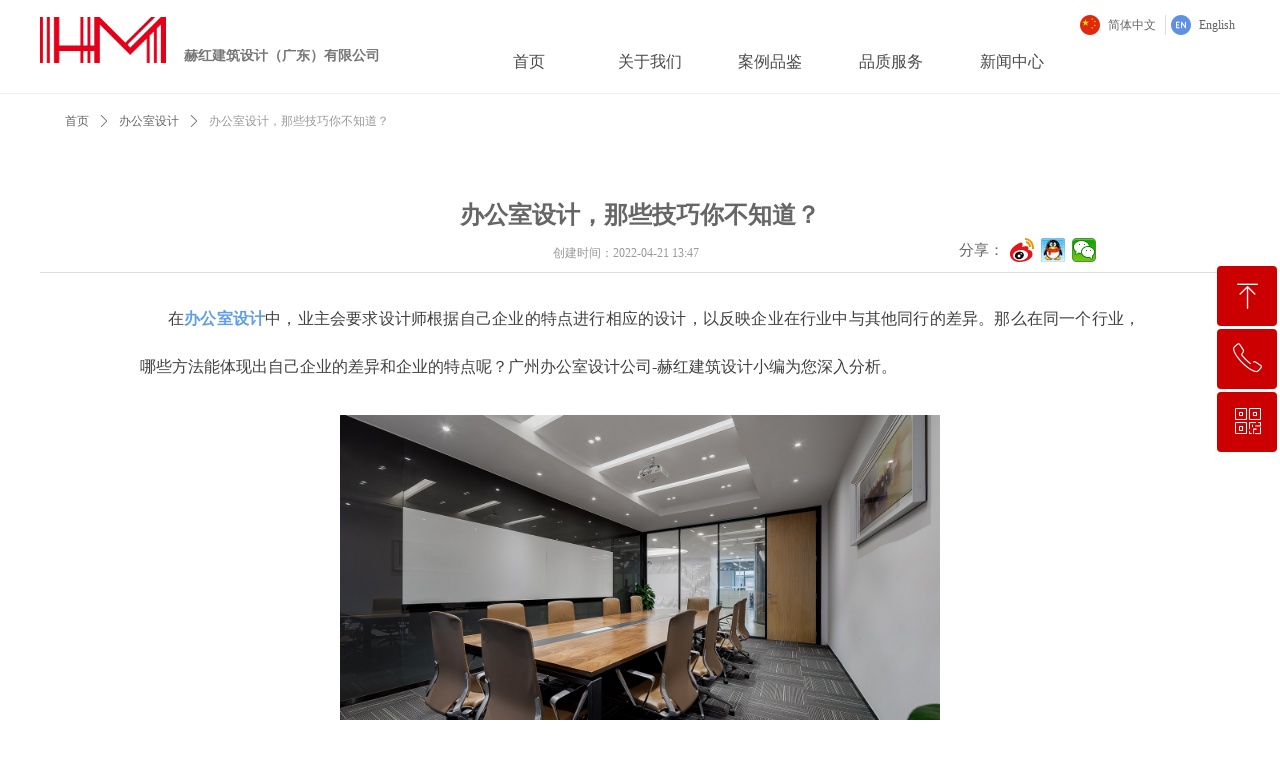

--- FILE ---
content_type: text/css
request_url: https://img.wanwang.xin/pubsf/10270/10270421/css/1133604_Pc_zh-CN.css?preventCdnCacheSeed=76d7d50576f74c518f3256f0fe301833
body_size: 4118
content:
.tem_45_30 {position: relative;}.tem_45_30 .fullcolumn-outer {background-color: #fff;background-image: none;background-position: 50% 50%;background-repeat: repeat;background-size: auto;background: -moz-linear-gradient(top, none, none);background: -o-linear-gradient(top, none, none);background: linear-gradient(top, none, none);background: -webkit-gradient(linear, left top, left bottom, from(none), to(none));/* border */border-top: 0px solid #eee;border-bottom: 1px solid #eee;/* border radius */border-radius: 0;position: absolute;top: 0px;bottom: 0px;z-index: -1;}.tem_45_30 .fullcolumn-outer.fixed {background-color: #fff;background-image: none;background-position: 0 0;background-repeat: no-repeat;background-size: auto;background: -moz-linear-gradient(top, none, none);background: -o-linear-gradient(top, none, none);background: linear-gradient(top, none, none);background: -webkit-gradient(linear, left top, left bottom, from(none), to(none));/* border */border-top: 0px solid transparent;border-bottom: 1px solid transparent;-moz-box-shadow: 0 4px 4px rgba(0,0,0,.1);-webkit-box-shadow: 0 4px 4px rgba(0,0,0,.1);-ms-box-shadow: 0 4px 4px rgba(0,0,0,.1);-o-box-shadow: 0 4px 4px rgba(0,0,0,.1);box-shadow: 0 4px 4px rgba(0,0,0,.1);box-sizing: border-box;}.tem_45_30 .fullcolumn-inner {background-color: transparent;background-image: none;background-repeat: repeat;background-position: 50% 50%;background-size: auto;background: -moz-linear-gradient(top, none, none);background: -o-linear-gradient(top, none, none);background: linear-gradient(top, none, none);background: -webkit-gradient(linear, left top, left bottom, from(none), to(none));position: relative;margin: 0 auto;width: 100%;height: 100%;}.smartFixed .tem_45_30 .fullcolumn-outer {left: 0 !important;}.tem_87_20 * {box-sizing: content-box;}.tem_87_20 .w-nav {/* reset */margin: 0;padding: 0;position: relative;/* background */background-color: transparent;background-image: none;background-repeat: no-repeat;background-position: 50% 50%;background: -webkit-linear-gradient(none, none);background: -moz-linear-gradient(none, none);background: -ms-linear-gradient(none, none);background: linear-gradient(none, none);background-size: auto;border-top-left-radius: 0;border-bottom-left-radius: 0;border-top-right-radius: 0;border-bottom-right-radius: 0;box-shadow: 0 0 0 rgba(0,0,0,0);}.tem_87_20 .w-nav:after {content: '';display: table;clear: both;zoom: 1}.tem_87_20 .w-nav .w-nav-inner {padding: 0;margin: 0;float: left;list-style: none;width: 25%;height: 65px;line-height: 65px;position: relative;z-index: 2;}.tem_87_20 .w-nav .w-nav-item {padding: 0 15px;margin: 0;position: relative;height: 100%;line-height: inherit;}.tem_87_20 .w-nav .w-nav-item .w-nav-item-link {/* reset */margin: 0;padding: 0;text-decoration: none;outline: none;display: block;height: 100%;color: #4A4A4A;font-weight: 400;font-style: normal;text-decoration: none;text-align: center;white-space: nowrap;overflow: hidden;text-overflow: ellipsis;}.tem_87_20 .w-nav .w-nav-item .w-nav-item-link .w-link-txt {font-family: 'Noto Sans CJK';font-size: 16px;}.tem_87_20 .w-nav .w-nav-item .w-nav-item-link .mw-iconfont {font-size: 16px;}.tem_87_20 .w-nav .w-subnav-item {margin: 0;padding: 0;}.tem_87_20 .w-nav .w-subnav {/* reset */margin: 0px 0 0 !important;padding: 0;display: none;overflow: hidden;/* background */background-color: rgb(255, 255, 255);background-image: none;background-repeat: no-repeat;background-position: 50% 50%;background: -webkit-linear-gradient(none, none);background: -moz-linear-gradient(none, none);background: -ms-linear-gradient(none, none);background: linear-gradient(none, none);background-size: auto;}.tem_87_20 .w-nav .w-subnav.userWidth {width: 130px;}.tem_87_20 .w-nav .w-subnav-item {/* reset */margin: 0;padding: 0;list-style: none;}.tem_87_20 .w-nav .w-subnav-item .w-subnav-link {/* reset */margin: 0;padding: 0 15px;height: 100%;line-height: 50px;outline: none;display: block;white-space: nowrap;overflow: hidden;text-overflow: ellipsis;height: 50px;color: #4A4A4A;font-size: 14px;font-weight: 400;font-style: normal;text-decoration: none;text-align: left;}.tem_87_20 .w-nav .w-subnav-item .w-subnav-link .mw-iconfont {font-size: 14px;}.tem_87_20 .w-nav .w-subnav-item .w-subnav-link .w-link-txt {/* height */font-family: Tahoma;}/* hover */.tem_87_20 .w-nav .w-nav-inner:hover .w-nav-item-link {color: #e60019;font-weight: bold;font-style: normal;text-decoration: none;}/* subnav-hover */.tem_87_20 .w-subnav .w-subnav-item:hover {background-color: rgb(243, 243, 243);background-image: none;background-repeat: no-repeat;background-position: 50% 50%;background: -webkit-linear-gradient(none, none);background: -moz-linear-gradient(none, none);background: -ms-linear-gradient(none, none);background: linear-gradient(none, none);background-size: auto;}.tem_87_20 .w-nav .w-subnav-item:hover .w-subnav-link:hover {color: #e60019;font-weight: bold;font-style: normal;text-decoration: none;}.tem_87_20 .w-nav .w-subnav-item .w-subnav-link .navchildren {display: none;}.tem_87_20 .w-nav .w-subnav-item:hover .w-subnav-link:hover .navchildren {display: inline;}/* current */.tem_87_20 .w-nav .w-nav-item.current {overflow: hidden;background-image: none;background-repeat: no-repeat;background-position: 50% 50%;background: -webkit-linear-gradient(none, none);background: -moz-linear-gradient(none, none);background: -ms-linear-gradient(none, none);background: linear-gradient(none, none);background-size: auto;}.tem_87_20 .w-nav .sliding-box:first-child + .w-nav-inner .w-nav-item.current {border-top-left-radius: 0;border-bottom-left-radius: 0;}.tem_87_20 .w-nav .w-nav-inner:last-child .w-nav-item.current {border-top-right-radius: 0;border-bottom-right-radius: 0;}.tem_87_20 .w-nav .w-nav-item.current .w-nav-item-link {color: #e60019;font-weight: bold;font-style: normal;text-decoration: none;}/* current */.tem_87_20 .w-nav .w-subnav-item.current {background-color: rgb(243, 243, 243);background-image: none;background-repeat: no-repeat;background-position: 50% 50%;background: -webkit-linear-gradient(none, none);background: -moz-linear-gradient(none, none);background: -ms-linear-gradient(none, none);background: linear-gradient(none, none);background-size: auto;}.tem_87_20 .w-nav .w-subnav-item.current .w-subnav-link {color: #e60019;font-weight: bold;font-style: normal;text-decoration: none;}.tem_87_20 .sliding-box {padding: 0;margin: 0;list-style: none;width: 603px;height: 65px;overflow: hidden;position: absolute;top: -0;left: 0;border-radius: 0;z-index: -0;/* border */border-top-width: 0;border-right-width: 0;border-bottom-width: 0;border-left-width: 0;border-top-style: solid;border-right-style: solid;border-bottom-style: solid;border-left-style: solid;border-top-color: transparent;border-right-color: transparent;border-bottom-color: transparent;border-left-color: transparent;}.tem_87_20 .sliding {display: none;position: absolute;z-index: 1;width: 25%;left: 0;bottom: 0;height: 4px;background-color: rgb(230, 0, 25);background-image: none;background-repeat: no-repeat;background-position: 50% 50%;background: -webkit-linear-gradient(none, none);background: -moz-linear-gradient(none, none);background: -ms-linear-gradient(none, none);background: linear-gradient(none, none);background-size: auto;}.tem_87_20 .w-nav .w-nav-item .sliding {width: 100% !important;}.tem_87_20 .w-nav .w-nav-item.current .sliding {display: block;}#smv_tem_107_43 {height: auto !important;}.tem_107_43 .w-language {/* margin */padding: 0;margin: 0;/* size */width: 186px;height: 36px;}.tem_107_43 .w-language .w-language-group {/* margin */margin: 0;padding: 0;/* size */width: 100%;height: auto;}.tem_107_43 .w-language .w-language-group .w-language-item {padding: 0;/*float*/float: left;/*font*/line-height: 20px;list-style: none;}.tem_107_43 .w-language .w-language-group .w-language-item .w-language-link {padding: 0;margin: 0;display: inline-block;*display: inline;*zoom: 1;font-family: Tahoma;font-size: 12px;color: #666;font-weight: normal;font-style: normal;text-decoration: none;vertical-align: top;}.tem_107_43 .w-language .w-language-group .w-language-item .w-language-link:hover {/*font*/font-weight: normal;font-style: normal;text-decoration: none;color: #333;}.tem_107_43 .w-language .w-language-group .w-language-item .w-language-item-line {display: inline-block;*display: inline;*zoom: 1;width: 0;height: 20px;border-left: 1px solid #ddd;margin: 0 5px;vertical-align: top;}.tem_107_43 .w-language .w-language-group .w-language-item:last-child .w-language-item-line{display:none;}.tem_107_43 .w-language .w-language-group .w-language-item .w-language-img {display: inline-block;*display: inline;*zoom: 1;margin-right: 5px;width: 20px;height: 20px;line-height: 20px;text-align: center;vertical-align: top;font-size: 0;}.tem_107_43 .w-language .w-language-group .w-language-item .w-language-img .w-language-img-line {height: 100%;width: 1px;margin-left: -1px;display: inline-block;*display: inline;*zoom: 1;vertical-align: middle;}.tem_107_43 .w-language .w-language-group .w-language-item .w-language-img img {max-width: 100%;max-height: 100%;vertical-align: middle;}/*- Clearfix -*/.f-clearfix:before, .f-clearfix:after {content: "";display: table;}.f-clearfix:after {clear: both;overflow: hidden;}.f-clearfix {zoom: 1;}.tem_118_51 > .w-container {border-radius: 0px;-webkit-border-radius: 0px;-moz-border-radius: 0px;border-right: 0 none transparent;border-top: 0 none transparent;border-bottom: 0 none transparent;border-left: 0 none transparent;border-radius: 0px;background-color: transparent;background-image: none;background-repeat: repeat;background-position: 0 0;background: -moz-linear-gradient(top, none, none);background: -o-linear-gradient(top, none, none);background: -ms-linear-gradient(top, none,none);background: linear-gradient(top, none, none);background: -webkit-gradient(linear, left top, left bottom, from(none), to(none));background-size: auto;/*-box-shadow-*/-moz-box-shadow: 0 0 0 transparent;-webkit-box-shadow: 0 0 0 transparent;-ms-box-shadow: 0 0 0 transparent;-o-box-shadow: 0 0 0 transparent;box-shadow: 0 0 0 transparent;position: absolute;left: 0px;top: 0px;bottom: 0px;right: 0px;}.tem_118_51 > .w-container > div {width: 100%;height: 100%;position: relative;}/*.tem_119_51 {overflow: hidden !important;}*/.tem_119_51 .w-image-box {text-align: center;border-top: 0px solid #fff;border-right: 0px solid #fff;border-bottom: 0px solid #fff;border-left: 0px solid #fff;border-radius: 0px;-webkit-opacity: 1;-moz-opacity: 1;-ms-opacity: 1;opacity: 1;filter: alpha(opacity=100);-moz-box-shadow: 0 0 0 transparent;-webkit-box-shadow: 0 0 0 transparent;-ms-box-shadow: 0 0 0 transparent;-o-box-shadow: 0 0 0 transparent;box-shadow: 0 0 0 transparent;box-sizing: border-box;overflow: hidden;width: 100%;height: 100%;}.tem_119_51 .w-image-box img {border: 0;width: 100%;height: 100%;display: block;/*object-fit: cover;*/}.tem_119_51 .w-image-box .imgCliped {width: 100% !important;height: 100% !important;margin-left: 0 !important;margin-top: 0 !important;}.tem_120_51 {color: inherit;}.tem_120_51 h1, .tem_120_51 h2, .tem_120_51 h3, .tem_120_51 h4, .tem_120_51 h5, .tem_120_51 h6 {font-weight: normal;line-height: 1.2;}.tem_120_51 h2 {font-size: 1.5em;font-weight: normal;}.tem_120_51 h1 {font-size: 2em;font-weight: normal;}.tem_120_51 h3 {font-size: 1.17em;font-weight: normal;}.tem_120_51 h4 {font-size: 13px;font-weight: normal;}.tem_120_51 h5 {font-size: 0.83em;font-weight: normal;}.tem_120_51 h6 {font-size: 0.67em;font-weight: normal;}#cke_txtc_tem_120_51 {z-index: 1000001 !important;}.cke_editor_txtc_tem_120_51_dialog .cke_dialog {z-index: 1000001 !important;}.cke_dialog_background_cover {z-index: 100000 !important;}.hidden-border {border: transparent 1px dotted;}table.cke_show_border,table.cke_show_border > tr > td,table.cke_show_border > tr > th,table.cke_show_border > tbody > tr > td,table.cke_show_border > tbody > tr > th,table.cke_show_border > thead > tr > td,table.cke_show_border > thead > tr > th,table.cke_show_border > tfoot > tr > td,table.cke_show_border > tfoot > tr > th {border: #d3d3d3 1px dotted;}.tem_12_24 {position: relative;}.tem_12_24 .fullcolumn-outer {background-color: rgb(243, 243, 243);background-image: none;background-position: left top;background-repeat: repeat;background: -moz-linear-gradient(top, none, none);background: -o-linear-gradient(top, none, none);background: linear-gradient(top, none, none);background: -webkit-gradient(linear, left top, left bottom, from(none), to(none));background-size: auto;position: absolute;top: 0px;bottom: 0px;z-index: -1;}.tem_12_24 .fullcolumn-inner {background-color: transparent;background-image: none;background-repeat: repeat;background-position: left top;background: -moz-linear-gradient(top, none, none);background: -o-linear-gradient(top, none, none);background: linear-gradient(top, none, none);background: -webkit-gradient(linear, left top, left bottom, from(none), to(none));position: relative;margin: 0 auto;width: 100%;height: 100%;}.smartFixed .tem_12_24 .fullcolumn-outer {left: 0 !important;}/*.tem_72_12 {overflow: hidden !important;}*/.tem_72_12 .w-image-box {text-align: center;border-top: 0px solid #fff;border-right: 0px solid #fff;border-bottom: 0px solid #fff;border-left: 0px solid #fff;border-radius: 1px;-webkit-opacity: 1;-moz-opacity: 1;-ms-opacity: 1;opacity: 1;filter: alpha(opacity=100);-moz-box-shadow: 0 0 0 transparent;-webkit-box-shadow: 0 0 0 transparent;-ms-box-shadow: 0 0 0 transparent;-o-box-shadow: 0 0 0 transparent;box-shadow: 0 0 0 transparent;box-sizing: border-box;overflow: hidden;width: 100%;height: 100%;}.tem_72_12 .w-image-box img {border: 0;width: 100%;height: 100%;display: block;/*object-fit: cover;*/}.tem_72_12 .w-image-box .imgCliped {width: 100% !important;height: 100% !important;margin-left: 0 !important;margin-top: 0 !important;}.tem_83_37 {color: inherit;}.tem_83_37 h1, .tem_83_37 h2, .tem_83_37 h3, .tem_83_37 h4, .tem_83_37 h5, .tem_83_37 h6 {font-weight: normal;line-height: 1.2;}.tem_83_37 h2 {font-size: 1.5em;font-weight: normal;}.tem_83_37 h1 {font-size: 2em;font-weight: normal;}.tem_83_37 h3 {font-size: 1.17em;font-weight: normal;}.tem_83_37 h4 {font-size: 13px;font-weight: normal;}.tem_83_37 h5 {font-size: 0.83em;font-weight: normal;}.tem_83_37 h6 {font-size: 0.67em;font-weight: normal;}#cke_txtc_tem_83_37 {z-index: 1000001 !important;}.cke_editor_txtc_tem_83_37_dialog .cke_dialog {z-index: 1000001 !important;}.cke_dialog_background_cover {z-index: 100000 !important;}.hidden-border {border: transparent 1px dotted;}table.cke_show_border,table.cke_show_border > tr > td,table.cke_show_border > tr > th,table.cke_show_border > tbody > tr > td,table.cke_show_border > tbody > tr > th,table.cke_show_border > thead > tr > td,table.cke_show_border > thead > tr > th,table.cke_show_border > tfoot > tr > td,table.cke_show_border > tfoot > tr > th {border: #d3d3d3 1px dotted;}/*.tem_84_13 {overflow: hidden !important;}*/.tem_84_13 .w-image-box {text-align: center;border-top: 0px solid #fff;border-right: 0px solid #fff;border-bottom: 0px solid #fff;border-left: 0px solid #fff;border-radius: 1px;-webkit-opacity: 1;-moz-opacity: 1;-ms-opacity: 1;opacity: 1;filter: alpha(opacity=100);-moz-box-shadow: 0 0 0 transparent;-webkit-box-shadow: 0 0 0 transparent;-ms-box-shadow: 0 0 0 transparent;-o-box-shadow: 0 0 0 transparent;box-shadow: 0 0 0 transparent;box-sizing: border-box;overflow: hidden;width: 100%;height: 100%;}.tem_84_13 .w-image-box img {border: 0;width: 100%;height: 100%;display: block;/*object-fit: cover;*/}.tem_84_13 .w-image-box .imgCliped {width: 100% !important;height: 100% !important;margin-left: 0 !important;margin-top: 0 !important;}.tem_90_50 {color: inherit;}.tem_90_50 h1, .tem_90_50 h2, .tem_90_50 h3, .tem_90_50 h4, .tem_90_50 h5, .tem_90_50 h6 {font-weight: normal;line-height: 1.2;}.tem_90_50 h2 {font-size: 1.5em;font-weight: normal;}.tem_90_50 h1 {font-size: 2em;font-weight: normal;}.tem_90_50 h3 {font-size: 1.17em;font-weight: normal;}.tem_90_50 h4 {font-size: 13px;font-weight: normal;}.tem_90_50 h5 {font-size: 0.83em;font-weight: normal;}.tem_90_50 h6 {font-size: 0.67em;font-weight: normal;}#cke_txtc_tem_90_50 {z-index: 1000001 !important;}.cke_editor_txtc_tem_90_50_dialog .cke_dialog {z-index: 1000001 !important;}.cke_dialog_background_cover {z-index: 100000 !important;}.hidden-border {border: transparent 1px dotted;}table.cke_show_border,table.cke_show_border > tr > td,table.cke_show_border > tr > th,table.cke_show_border > tbody > tr > td,table.cke_show_border > tbody > tr > th,table.cke_show_border > thead > tr > td,table.cke_show_border > thead > tr > th,table.cke_show_border > tfoot > tr > td,table.cke_show_border > tfoot > tr > th {border: #d3d3d3 1px dotted;}.tem_91_15 {color: inherit;}.tem_91_15 h1, .tem_91_15 h2, .tem_91_15 h3, .tem_91_15 h4, .tem_91_15 h5, .tem_91_15 h6 {font-weight: normal;line-height: 1.2;}.tem_91_15 h2 {font-size: 1.5em;font-weight: normal;}.tem_91_15 h1 {font-size: 2em;font-weight: normal;}.tem_91_15 h3 {font-size: 1.17em;font-weight: normal;}.tem_91_15 h4 {font-size: 13px;font-weight: normal;}.tem_91_15 h5 {font-size: 0.83em;font-weight: normal;}.tem_91_15 h6 {font-size: 0.67em;font-weight: normal;}#cke_txtc_tem_91_15 {z-index: 1000001 !important;}.cke_editor_txtc_tem_91_15_dialog .cke_dialog {z-index: 1000001 !important;}.cke_dialog_background_cover {z-index: 100000 !important;}.hidden-border {border: transparent 1px dotted;}table.cke_show_border,table.cke_show_border > tr > td,table.cke_show_border > tr > th,table.cke_show_border > tbody > tr > td,table.cke_show_border > tbody > tr > th,table.cke_show_border > thead > tr > td,table.cke_show_border > thead > tr > th,table.cke_show_border > tfoot > tr > td,table.cke_show_border > tfoot > tr > th {border: #d3d3d3 1px dotted;}.tem_100_1 > .w-container {border-radius: 0px;-webkit-border-radius: 0px;-moz-border-radius: 0px;border-right: 0 none transparent;border-top: 0 none transparent;border-bottom: 0 none transparent;border-left: 0 none transparent;border-radius: 0px;background-color: rgb(153, 153, 153);background-image: none;background-repeat: repeat;background-position: 0 0;background: -moz-linear-gradient(top, none, none);background: -o-linear-gradient(top, none, none);background: -ms-linear-gradient(top, none,none);background: linear-gradient(top, none, none);background: -webkit-gradient(linear, left top, left bottom, from(none), to(none));background-size: auto;/*-box-shadow-*/-moz-box-shadow: 0 0 0 transparent;-webkit-box-shadow: 0 0 0 transparent;-ms-box-shadow: 0 0 0 transparent;-o-box-shadow: 0 0 0 transparent;box-shadow: 0 0 0 transparent;position: absolute;left: 0px;top: 0px;bottom: 0px;right: 0px;}.tem_100_1 > .w-container > div {width: 100%;height: 100%;position: relative;}.tem_105_48 .w-line {/*-block-*/display:block;/*-margin-*/margin:0;margin-top: -0;padding:0;/*-top-*/top: 50%;/*-size-*/width:1200px;height:1px;/*-font-*/font-size:0;/*-border-*/border-bottom-width:1px;border-bottom-style:solid;border-bottom-color:rgba(221,221,221,1);/*-box-shadow-*/-moz-box-shadow:0 0 0 transparent;-webkit-box-shadow:0 0 0 transparent;-ms-box-shadow:0 0 0 transparent;-o-box-shadow:0 0 0 transparent;box-shadow:0 0 0 transparent;}.tem_108_47 > .w-label {margin: 0;padding: 0;width: 100%;height: 100%;/* box shadow */box-shadow: 0 0 0 0 rgba(0,0,0,0);}.tem_108_47 > .w-label > .w-label-tips {/* reset */margin: 0;padding: 0;height: 32px;font-size: 0;position: relative;/* background */background-color: transparent;background: -webkit-linear-gradient(none, none);background: -moz-linear-gradient(none, none);background: -ms-linear-gradient(none, none);background: linear-gradient(none, none);background-size: auto;/* border */border-top-width: 1px;border-bottom-width: 1px;border-top-style: solid;border-bottom-style: solid;border-top-color: transparent;border-bottom-color: #cccccc;text-align: left;}.tem_108_47 > .w-label > .w-label-tips:after {content: '';display: block;clear: both;zoom: 1;}/* global */.tem_108_47 > .w-label > .w-label-tips .w-label-tips-item {/* reset */margin: 0;padding: 0;display: inline-block;*display: inline;*zoom: 1;margin-right: 0;position: relative;height: 32px;line-height: 32px;vertical-align: top;list-style: none;text-align: center;cursor: pointer;/* background */background-color: transparent;background-image: none;background-repeat: no-repeat;background-position: 50% 50%;background: -webkit-linear-gradient(none, none);background: -moz-linear-gradient(none, none);background: -ms-linear-gradient(none, none);background: linear-gradient(none, none);background-size: auto;cursor:pointer;}.tem_108_47 > .w-label > .w-label-tips .w-label-tips-line {margin: 0;padding: 0;position: relative;width: 0px;height: 32px;display: inline-block;*display: inline;*zoom: 1;position: relative;font-size: 0;vertical-align: top;list-style: none;z-index: 2;}.tem_108_47 > .w-label > .w-label-tips .w-label-tips-line span {position: absolute;width: 100%;top: -1px;bottom: -1px;left: 0;border-top-width: 1px;border-top-style: solid;border-top-color: transparent;border-bottom-width: 1px;border-bottom-style: solid;border-bottom-color: #cccccc;background-color: #eee;}.tem_108_47 > .w-label > .w-label-tips .w-label-tips-line-left,.tem_108_47 > .w-label > .w-label-tips .w-label-tips-line-right {position: absolute;z-index: 1;top: 0;}.tem_108_47 > .w-label > .w-label-tips .w-label-tips-line-left {left: 0;right: auto;width: 0px;}.tem_108_47 > .w-label > .w-label-tips .w-label-tips-line-left span {background-color: #f5f7fa;}.tem_108_47 > .w-label > .w-label-tips .w-label-tips-line-right {right: 0;left: auto;width: 1px;}.tem_108_47 > .w-label > .w-label-tips .w-label-tips-line-right span {background-color: #f5f7fa;}.tem_108_47 > .w-label > .w-label-tips .w-label-tips-item:first-child {left: 0;border-left: 0;}.tem_108_47 > .w-label > .w-label-tips .w-label-tips-item a {/* reset */margin: 0;padding: 0 20px;position: relative;z-index: 10;height: 100%;display: inline-block;*display: inline;*zoom: 1;/* size */line-height: 32px;background-repeat: no-repeat;background-position: 50% 50%;/* font */font-family: Tahoma;font-size: 13px;color: #666;font-weight: normal;font-style: normal;text-decoration: none;}.tem_108_47 > .w-label > .w-label-tips .w-label-tips-item .mask {position: absolute;top: -1px;left: 0;right: 0;bottom: -1px;display: inline-block;*zoom: 1;z-index: 5;/* border */border-top-width: 1px;border-bottom-width: 1px;border-top-style: solid;border-bottom-style: solid;border-top-color: transparent;border-bottom-color: #cccccc;background-repeat: no-repeat;z-index: 3;}.tem_108_47 > .w-label > .w-label-content {margin: 0;padding: 0;position: relative;top: 0px;/* border */border-top-width: 0;border-right-width: 1px;border-bottom-width: 1px;border-left-width: 1px;border-top-style: solid;border-right-style: solid;border-bottom-style: solid;border-left-style: solid;border-top-color: transparent;border-right-color: transparent;border-bottom-color: transparent;border-left-color: transparent;}.tem_108_47 > .w-label > .w-label-content .w-label-content-item {padding: 0;margin: 0;list-style: none;display: none;background-color: transparent;background-image: none;background-repeat: no-repeat;background-position: 50% 50%;background: -webkit-linear-gradient(none, none);background: -moz-linear-gradient(none, none);background: -ms-linear-gradient(none, none);background: linear-gradient(none, none);background-size: auto;}/* Hover */.tem_108_47 > .w-label > .w-label-tips .w-label-tips-item a:hover {color: #cc0000;font-weight: 400;font-style: normal;text-decoration: none;}/* Current */.tem_108_47 > .w-label > .w-label-tips .w-label-tips-item.current {/* reset */margin: 0;padding: 0;list-style: none;text-align: center;z-index: 12;/* background */background-color: transparent;background-image: none !important;background-repeat: no-repeat !important;background-position: 50% 50% !important;background: -webkit-linear-gradient(none, none) !important;background: -moz-linear-gradient(none, none) !important;background: -ms-linear-gradient(none, none) !important;background: linear-gradient(none, none) !important;background-size: auto;}.tem_108_47 > .w-label > .w-label-tips .w-label-tips-line.current {z-index: 10;}.tem_108_47 > .w-label > .w-label-tips .w-label-tips-line.current span {display: inline-block;*display: inline;*zoom: 1;height: 100%;font-size: 0;border-top-color: transparent;border-bottom-color: #cc0000;background-color: #e4393c;}.tem_108_47 > .w-label > .w-label-tips .w-label-tips-item.current a {color: #cc0000;font-weight: bold;font-style: normal;text-decoration: none;border-right-color: transparent;}.tem_108_47 > .w-label > .w-label-tips .w-label-tips-item.current .mask {/* border */border-top-color: transparent;border-bottom-color: #cc0000;border-left-color: transparent;z-index: 5;}.tem_108_47 > .w-label > .w-label-content > .w-label-content-item.current {display: block;}.tem_110_17 {color: inherit;}.tem_110_17 h1, .tem_110_17 h2, .tem_110_17 h3, .tem_110_17 h4, .tem_110_17 h5, .tem_110_17 h6 {font-weight: normal;line-height: 1.2;}.tem_110_17 h2 {font-size: 1.5em;font-weight: normal;}.tem_110_17 h1 {font-size: 2em;font-weight: normal;}.tem_110_17 h3 {font-size: 1.17em;font-weight: normal;}.tem_110_17 h4 {font-size: 13px;font-weight: normal;}.tem_110_17 h5 {font-size: 0.83em;font-weight: normal;}.tem_110_17 h6 {font-size: 0.67em;font-weight: normal;}#cke_txtc_tem_110_17 {z-index: 1000001 !important;}.cke_editor_txtc_tem_110_17_dialog .cke_dialog {z-index: 1000001 !important;}.cke_dialog_background_cover {z-index: 100000 !important;}.hidden-border {border: transparent 1px dotted;}table.cke_show_border,table.cke_show_border > tr > td,table.cke_show_border > tr > th,table.cke_show_border > tbody > tr > td,table.cke_show_border > tbody > tr > th,table.cke_show_border > thead > tr > td,table.cke_show_border > thead > tr > th,table.cke_show_border > tfoot > tr > td,table.cke_show_border > tfoot > tr > th {border: #d3d3d3 1px dotted;}.tem_115_34 {color: inherit;}.tem_115_34 h1, .tem_115_34 h2, .tem_115_34 h3, .tem_115_34 h4, .tem_115_34 h5, .tem_115_34 h6 {font-weight: normal;line-height: 1.2;}.tem_115_34 h2 {font-size: 1.5em;font-weight: normal;}.tem_115_34 h1 {font-size: 2em;font-weight: normal;}.tem_115_34 h3 {font-size: 1.17em;font-weight: normal;}.tem_115_34 h4 {font-size: 13px;font-weight: normal;}.tem_115_34 h5 {font-size: 0.83em;font-weight: normal;}.tem_115_34 h6 {font-size: 0.67em;font-weight: normal;}#cke_txtc_tem_115_34 {z-index: 1000001 !important;}.cke_editor_txtc_tem_115_34_dialog .cke_dialog {z-index: 1000001 !important;}.cke_dialog_background_cover {z-index: 100000 !important;}.hidden-border {border: transparent 1px dotted;}table.cke_show_border,table.cke_show_border > tr > td,table.cke_show_border > tr > th,table.cke_show_border > tbody > tr > td,table.cke_show_border > tbody > tr > th,table.cke_show_border > thead > tr > td,table.cke_show_border > thead > tr > th,table.cke_show_border > tfoot > tr > td,table.cke_show_border > tfoot > tr > th {border: #d3d3d3 1px dotted;}/*.tem_116_1 {overflow: hidden !important;}*/.tem_116_1 .w-image-box {text-align: center;border-top: 0px solid #fff;border-right: 0px solid #fff;border-bottom: 0px solid #fff;border-left: 0px solid #fff;border-radius: 1px;-webkit-opacity: 1;-moz-opacity: 1;-ms-opacity: 1;opacity: 1;filter: alpha(opacity=100);-moz-box-shadow: 0 0 0 transparent;-webkit-box-shadow: 0 0 0 transparent;-ms-box-shadow: 0 0 0 transparent;-o-box-shadow: 0 0 0 transparent;box-shadow: 0 0 0 transparent;box-sizing: border-box;overflow: hidden;width: 100%;height: 100%;}.tem_116_1 .w-image-box img {border: 0;width: 100%;height: 100%;display: block;/*object-fit: cover;*/}.tem_116_1 .w-image-box .imgCliped {width: 100% !important;height: 100% !important;margin-left: 0 !important;margin-top: 0 !important;}.tem_117_1 {color: inherit;}.tem_117_1 h1, .tem_117_1 h2, .tem_117_1 h3, .tem_117_1 h4, .tem_117_1 h5, .tem_117_1 h6 {font-weight: normal;line-height: 1.2;}.tem_117_1 h2 {font-size: 1.5em;font-weight: normal;}.tem_117_1 h1 {font-size: 2em;font-weight: normal;}.tem_117_1 h3 {font-size: 1.17em;font-weight: normal;}.tem_117_1 h4 {font-size: 13px;font-weight: normal;}.tem_117_1 h5 {font-size: 0.83em;font-weight: normal;}.tem_117_1 h6 {font-size: 0.67em;font-weight: normal;}#cke_txtc_tem_117_1 {z-index: 1000001 !important;}.cke_editor_txtc_tem_117_1_dialog .cke_dialog {z-index: 1000001 !important;}.cke_dialog_background_cover {z-index: 100000 !important;}.hidden-border {border: transparent 1px dotted;}table.cke_show_border,table.cke_show_border > tr > td,table.cke_show_border > tr > th,table.cke_show_border > tbody > tr > td,table.cke_show_border > tbody > tr > th,table.cke_show_border > thead > tr > td,table.cke_show_border > thead > tr > th,table.cke_show_border > tfoot > tr > td,table.cke_show_border > tfoot > tr > th {border: #d3d3d3 1px dotted;}.tem_121_35 > .w-container {border-radius: 0px;-webkit-border-radius: 0px;-moz-border-radius: 0px;border-right: 0 none transparent;border-top: 0 none transparent;border-bottom: 0 none transparent;border-left: 0 none transparent;border-radius: 0px;background-color: transparent;background-image: none;background-repeat: repeat;background-position: 0 0;background: -moz-linear-gradient(top, none, none);background: -o-linear-gradient(top, none, none);background: -ms-linear-gradient(top, none,none);background: linear-gradient(top, none, none);background: -webkit-gradient(linear, left top, left bottom, from(none), to(none));background-size: auto;/*-box-shadow-*/-moz-box-shadow: 0 0 0 transparent;-webkit-box-shadow: 0 0 0 transparent;-ms-box-shadow: 0 0 0 transparent;-o-box-shadow: 0 0 0 transparent;box-shadow: 0 0 0 transparent;position: absolute;left: 0px;top: 0px;bottom: 0px;right: 0px;}.tem_121_35 > .w-container > div {width: 100%;height: 100%;position: relative;}/*.tem_122_35 {overflow: hidden !important;}*/.tem_122_35 .w-image-box {text-align: center;border-top: 0px solid #fff;border-right: 0px solid #fff;border-bottom: 0px solid #fff;border-left: 0px solid #fff;border-radius: 0px;-webkit-opacity: 1;-moz-opacity: 1;-ms-opacity: 1;opacity: 1;filter: alpha(opacity=100);-moz-box-shadow: 0 0 0 transparent;-webkit-box-shadow: 0 0 0 transparent;-ms-box-shadow: 0 0 0 transparent;-o-box-shadow: 0 0 0 transparent;box-shadow: 0 0 0 transparent;box-sizing: border-box;overflow: hidden;width: 100%;height: 100%;}.tem_122_35 .w-image-box img {border: 0;width: 100%;height: 100%;display: block;/*object-fit: cover;*/}.tem_122_35 .w-image-box .imgCliped {width: 100% !important;height: 100% !important;margin-left: 0 !important;margin-top: 0 !important;}.tem_123_35 {color: inherit;}.tem_123_35 h1, .tem_123_35 h2, .tem_123_35 h3, .tem_123_35 h4, .tem_123_35 h5, .tem_123_35 h6 {font-weight: normal;line-height: 1.2;}.tem_123_35 h2 {font-size: 1.5em;font-weight: normal;}.tem_123_35 h1 {font-size: 2em;font-weight: normal;}.tem_123_35 h3 {font-size: 1.17em;font-weight: normal;}.tem_123_35 h4 {font-size: 13px;font-weight: normal;}.tem_123_35 h5 {font-size: 0.83em;font-weight: normal;}.tem_123_35 h6 {font-size: 0.67em;font-weight: normal;}#cke_txtc_tem_123_35 {z-index: 1000001 !important;}.cke_editor_txtc_tem_123_35_dialog .cke_dialog {z-index: 1000001 !important;}.cke_dialog_background_cover {z-index: 100000 !important;}.hidden-border {border: transparent 1px dotted;}table.cke_show_border,table.cke_show_border > tr > td,table.cke_show_border > tr > th,table.cke_show_border > tbody > tr > td,table.cke_show_border > tbody > tr > th,table.cke_show_border > thead > tr > td,table.cke_show_border > thead > tr > th,table.cke_show_border > tfoot > tr > td,table.cke_show_border > tfoot > tr > th {border: #d3d3d3 1px dotted;}#smv_tem_114_5:hover {z-index: 9999 !important;}.tem_114_5_c.w-cs {position: absolute;right: 3px;z-index: 9999;font-family: Tahoma;overflow: hidden;}.tem_114_5_c.w-cs ul.w-cs-btn {margin: 0;padding: 0;list-style: none;}.tem_114_5_c.w-cs ul.w-cs-btn li {position: relative;height: 60px;margin-bottom: 3px;border-top-color: #fff;border-top-width: 0;border-top-style: solid;border-right-color: #fff;border-right-width: 0;border-right-style: solid;border-bottom-color: #fff;border-bottom-width: 0;border-bottom-style: solid;border-left-color: #fff;border-left-width: 0;border-left-style: solid;border-radius: 4px;box-shadow: 0px 0px 0px rgba(0,0,0,0);clear: both;/*width: 100%;*/overflow: hidden;white-space: nowrap;text-overflow: ellipsis;color: rgba(255,255,255,1);}.tem_114_5_c.w-cs ul.w-cs-btn li .w-cs-list-warp {position: relative;z-index: 99;background-color: rgb(204, 0, 0);background-image: none;background-repeat: repeat;background-position: 0 0;background: -moz-linear-gradient(top, none, none);background: -o-linear-gradient(top, none, none);background: linear-gradient(top, none, none);background: -webkit-gradient(linear, left top, left bottom, from(none), to(none));}.tem_114_5_c.w-cs ul li:hover {border-color: #fff;color: rgba(255,255,255,1);}.tem_114_5_c.w-cs ul li:hover .w-cs-list-warp {background-color: rgba(255, 157, 77,1);background-image: none;background-repeat: repeat;background-position: 0 0;background: -moz-linear-gradient(top, none, none);background: -o-linear-gradient(top, none, none);background: linear-gradient(top, none, none);background: -webkit-gradient(linear, left top, left bottom, from(none), to(none));}.tem_114_5_c.w-cs ul .w-cs-list.w-hide {display: none;}.tem_114_5_c.w-cs ul .w-cs-list span.w-cs-icon {display: block;float: left;width: 60px;height: 60px;line-height: 60px;text-align: center;border-radius: 4px;}.tem_114_5_c.w-cs ul .w-cs-list span.w-cs-icon i {font-size: 34px;color: rgba(255,255,255,1);}.tem_114_5_c.w-cs ul li:hover span.w-cs-icon i {font-size: 34px;color: #fff;}.tem_114_5_c.w-cs ul li:hover .w-cs-text {color: #fff;}.tem_114_5_c.w-cs ul.w-cs-btn li .w-cs-icon i.icon-phone,.tem_114_5_c.w-cs ul.w-cs-btn li .w-cs-icon i.icon-qrcode {font-size: 29px;}.tem_114_5_c.w-cs .w-cs-list .w-cs-text {padding-right: 20px;padding-left: 2px;line-height: 60px;color: rgba(255,255,255,1);font-size: 14px;font-weight: 400;font-style: normal;font-family: Tahoma;text-decoration: none;text-align: left;white-space: nowrap;overflow: hidden;text-overflow: ellipsis;display: block;}.tem_114_5_c.w-cs .w-cs-code {padding: 0 20px 20px;}.tem_114_5_c.w-cs .w-cs-code img {margin: 0 auto;display: block;width: 160px;height: auto;}.tem_60_53 {position: relative;}.tem_60_53 .fullcolumn-outer {background-color: rgb(255, 255, 255);background-image: none;background-position: 50% 50%;background-repeat: repeat;background: -moz-linear-gradient(top, none, none);background: -o-linear-gradient(top, none, none);background: linear-gradient(top, none, none);background: -webkit-gradient(linear, left top, left bottom, from(none), to(none));background-size: auto;position: absolute;top: 0px;bottom: 0px;z-index: -1;}.tem_60_53 .fullcolumn-inner {background-color: transparent;background-image: none;background-repeat: repeat;background-position: 50% 50%;background: -moz-linear-gradient(top, none, none);background: -o-linear-gradient(top, none, none);background: linear-gradient(top, none, none);background: -webkit-gradient(linear, left top, left bottom, from(none), to(none));position: relative;margin: 0 auto;width: 100%;height: 100%;}.smartFixed .tem_60_53 .fullcolumn-outer {left: 0 !important;}.tem_61_53 .w-title{/*-padding-*/padding:0;margin:0;/*-size-*/width:100%;height:auto;/*-font-*/font-family:'Noto Sans CJK';color:#666666;font-size:24px;font-weight:bold;font-style:normal;text-decoration:none;text-align:center;line-height:34px;word-wrap:break-word;word-break:normal;}.tem_62_53 .w-line {/*-block-*/display:block;/*-margin-*/margin:0;margin-top: -0;padding:0;/*-top-*/top: 50%;/*-size-*/width:1200px;height:1px;/*-font-*/font-size:0;/*-border-*/border-bottom-width:1px;border-bottom-style:solid;border-bottom-color:rgba(221,221,221,1);/*-box-shadow-*/-moz-box-shadow:0 0 0 transparent;-webkit-box-shadow:0 0 0 transparent;-ms-box-shadow:0 0 0 transparent;-o-box-shadow:0 0 0 transparent;box-shadow:0 0 0 transparent;}.tem_63_53 .w-share{margin: 0;padding:0;width: 181px;height:36px;}.tem_63_53 .w-share .w-share-text{float: left;margin: 6px 6px 6px 0;font-family: Tahoma;font-size: 15px;color:#666;font-weight: 400;font-style: normal;text-decoration: none;}.tem_63_53 .w-share.bdshare-button-style0-16 .w-share-text,.tem_63_53 .w-share.bdshare-button-style1-16 .w-share-text{line-height: 16px;}.tem_63_53 .w-share.bdshare-button-style0-24 .w-share-text,.tem_63_53 .w-share.bdshare-button-style1-24 .w-share-text{line-height: 24px;}.tem_63_53 .w-share.bdshare-button-style0-32 .w-share-text,.tem_63_53 .w-share.bdshare-button-style1-32 .w-share-text{line-height: 32px;}.tem_63_53 .w-share .bds_count.w-hide{display: none;}.tem_63_53 .w-share.bdshare-button-style0-16 a.bds_count,.tem_63_53 .w-share.bdshare-button-style1-16 a.bds_count,.tem_63_53 .w-share.bdshare-button-style0-24 a.bds_count,.tem_63_53 .w-share.bdshare-button-style1-24 a.bds_count,.tem_63_53 .w-share.bdshare-button-style0-32 a.bds_count,.tem_63_53 .w-share.bdshare-button-style1-32 a.bds_count{font-size: 15px;text-decoration: none;}.tem_63_53 .w-share a:hover{transition:none}.bdshare_dialog_list a, .bdshare_popup_list a, .bdshare_popup_bottom a{font: 12px Tahoma!important;}.tem_64_53 .w-detail {/*-padding-*/padding: 0;margin: 0;/*-size-*/width: 100%;height: auto;/*-font-*/font-family: Tahoma;color: #404040;font-size: 14px;font-weight: normal;font-style: normal;text-decoration: none;text-align: left;line-height: 24px;word-wrap: break-word;word-break: normal;}.tem_64_53 .w-detail img {max-width: 100% !important;height: auto !important;}.tem_64_53 .w-detailcontent {text-align: center;}.tem_64_53 .pagination {margin-top: 16px;display: inline-block;text-align: center;color: #666;font-size: 12px;}.tem_64_53 .pagination .page, .tem_64_53 .pagination .other_page {margin-right: 5px;display: inline-block;border: 1px #DDDDDD solid;border-radius: 3px;background-color: #FFF;padding: 9px 12px;color: #666;font-size: 12px;}.tem_64_53 .pagination .page:hover, .tem_64_53 .pagination .other_page:hover {background-color: #EEEEEE;cursor: pointer;}.tem_64_53 .pagination .current_page {margin: 0 11px 0 5px;color: #404040;}.tem_64_53 .pagination .page.hover {background-color: #EEEEEE;color: #404040;}.tem_68_53 .w-createtime {/*-padding-*/padding: 0;margin: 0;/*-size-*/width: 100%;height: auto;/*-font-*/font-family: Tahoma;color: #999;font-size: 12px;font-weight: normal;font-style: normal;text-decoration: none;text-align: left;word-wrap: break-word;word-break: normal;}.tem_68_53 .w-createtime .w-createtime-item{/*-padding-*/padding:0;margin:0;}.tem_69_53 .w-crumbs {/*-padding-*/padding: 0;margin: 0;/*-size-*/width: 100%;height: auto;line-height: 34px;font-family: Tahoma;/*-font-*/text-align: left;/*-font-*/font-size: 12px;color: #999;font-weight: normal;font-style: normal;text-decoration: none;word-wrap: break-word;word-break: break-all;background-color: transparent;background-image: none;background-repeat: repeat;background-position: 0 0;background: -moz-linear-gradient(top, none, none);background: -o-linear-gradient(top, none, none);background: -ms-linear-gradient(top, none,none);background: linear-gradient(top, none, none);background: -webkit-gradient(linear, left top, left bottom, from(none), to(none));background-size: auto;}.tem_69_53 .w-crumbs:before {content: '';padding: 0 5px;}.tem_69_53 .w-crumbs .w-crumbs-item {/*-padding-*/padding: 0;margin: 0;/*-display-*/display: inline-block;/*-font-*/font-family: Tahoma;font-size: 12px;color: #666;font-weight: normal;font-style: normal;text-decoration: none;word-wrap: break-word;word-break: break-all;outline: none;}.tem_69_53 .w-crumbs .w-crumbs-item:hover {/*-font-*/color: #e4393c;font-weight: normal;font-style: normal;text-decoration: none;}.tem_69_53 .w-crumbs .w-arrowicon {/*-padding-*/padding: 0;margin: 0 3px;/*-display-*/display: inline;/*-font-*/font-size: 12px;color: #666;}.tem_69_53 .w-crumbs .w-arrowicon.w-icon-hide {display: none;}